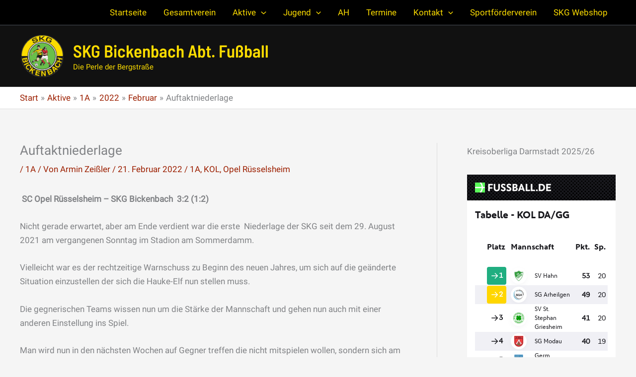

--- FILE ---
content_type: text/html; charset=UTF-8
request_url: https://admin.skg-bickenbach.de/content/gamedetails.php?game=15862
body_size: 665
content:
  <!-- !Kader -->
  <div id="kader_container" data-gameid="15862" class="margintop">
  <p>Es wurden 14 Spieler aus dem Kader eingesetzt. <br/>
			  		  		  	   	  		  		  	   	  		  		  	   	  		  		  	   	  		  		  	   	  		  		  	   	  		  		  	   	  		  		  	   	  		  		  	   	  		  		  	   	  		  		  	   	  		  		  	   	  		  		  	   	  		  		  	   	  	  Ø Alter: <span id="averageage">27.1</span> Jahre</p>
  <table>
	<tr>
	  <td colspan="2" valign="top"><a href="#spieldetails" title="Spieldetails, Ergebnis und Kader SC Opel 06 Rüsselsheim - SKG Bickenbach vom Sun 20.02.2022"><b>SC Opel 06 Rüsselsheim - SKG Bickenbach 3:2 (2:1)</b></a><br /><b>Kreisoberliga Darmstadt 2021/22</b> – 34. Spieltag</td>
	</tr>
	<tr>
		 <td width="130" valign="top"><b>SKG Bickenbach</b></td>
		 <td>
		 <a href="#spieldetails" class="light"><span class="extendedlinkdescription">Andreas </span>Dreher</a>		 &nbsp;-&nbsp;
		 <a href="#spieldetails" class="light"><span class="extendedlinkdescription">Andreas </span>Langgartner</a> (83. <a href="#spieldetails" class="light"><span class="extendedlinkdescription">Cosimo </span>Zannino, C</a>), <a href="#spieldetails" class="light"><span class="extendedlinkdescription">Tim </span>Opper</a>, <a href="#spieldetails" class="light"><span class="extendedlinkdescription">Daniel </span>Piller</a> (86. <a href="#spieldetails" class="light"><span class="extendedlinkdescription">Patrick </span>Sturm</a>), <a href="#spieldetails" class="light"><span class="extendedlinkdescription">Marlon </span>Velez Gomez</a>		 &nbsp;-&nbsp;
		 <a href="#spieldetails" class="light"><span class="extendedlinkdescription">Willy </span>Eifler</a>, <a href="#spieldetails" class="light"><span class="extendedlinkdescription">Thomas </span>Emig</a>, <a href="#spieldetails" class="light"><span class="extendedlinkdescription">Adrian </span>Garcia</a> (62. <a href="#spieldetails" class="light"><span class="extendedlinkdescription">Patrick </span>Wittmann</a>), <a href="#spieldetails" class="light"><span class="extendedlinkdescription">Marc </span>Hauser</a>, <a href="#spieldetails" class="light"><span class="extendedlinkdescription">Ole </span>Spiecker</a>		 &nbsp;-&nbsp;
		 <a href="#spieldetails" class="light"><span class="extendedlinkdescription">Benedikt </span>Saltzer</a>		 </td>
	</tr>
	<tr>
		  <td valign="top"><b>Tore</b></td>
		  <td>					  			Saltzer (29. / Saltzer), 		  		  			Saltzer (71. / Spiecker)		  		  		  		  </td>
	</tr>
		<tr>
		  <td valign="top"><b>Gelbe Karten</b></td>
		  <td>		  		  			  Langgartner (69.), 					  			  Piller (32.)					  		  		  </td>
	</tr>
		<tr>
		  <td valign="top"><b>Gelb/Rote Karten</b></td>
		  <td>			-					  </td>
	</tr>
		<tr>
		  <td valign="top"><b>Rote Karten</b></td>
		  <td>			-					  </td>
	</tr>
  </table>
  </div>


--- FILE ---
content_type: text/css
request_url: https://new.skgbickenbach.de/wp-content/uploads/fonts/b8463f5a880b88cdb1433d5f4e65d1c2/font.css?v=1681563993
body_size: 629
content:
/*
 * Font file created by Local Google Fonts 0.20.0
 * Created: Sat, 15 Apr 2023 13:06:33 +0000
 * Handle: astra-google-fonts
 * Original URL: https://fonts.googleapis.com/css?family=Roboto%3A400%7CBarlow+Semi+Condensed%3A600&amp;display=fallback
*/

/* vietnamese */
@font-face {
  font-family: 'Barlow Semi Condensed';
  font-style: normal;
  font-weight: 600;
  font-display: fallback;
  src: url(https://new.skgbickenbach.de/wp-content/uploads/fonts/b8463f5a880b88cdb1433d5f4e65d1c2/barlow-semi-condensed-vietnamese-v14-normal-600.woff2?c=1681563993) format('woff2');
  unicode-range: U+0102-0103, U+0110-0111, U+0128-0129, U+0168-0169, U+01A0-01A1, U+01AF-01B0, U+1EA0-1EF9, U+20AB;
}
/* latin-ext */
@font-face {
  font-family: 'Barlow Semi Condensed';
  font-style: normal;
  font-weight: 600;
  font-display: fallback;
  src: url(https://new.skgbickenbach.de/wp-content/uploads/fonts/b8463f5a880b88cdb1433d5f4e65d1c2/barlow-semi-condensed--v14-normal-600.woff2?c=1681563993) format('woff2');
  unicode-range: U+0100-02AF, U+1E00-1EFF, U+2020, U+20A0-20AB, U+20AD-20CF, U+2113, U+2C60-2C7F, U+A720-A7FF;
}
/* latin */
@font-face {
  font-family: 'Barlow Semi Condensed';
  font-style: normal;
  font-weight: 600;
  font-display: fallback;
  src: url(https://new.skgbickenbach.de/wp-content/uploads/fonts/b8463f5a880b88cdb1433d5f4e65d1c2/barlow-semi-condensed-latin-v14-normal-600.woff2?c=1681563993) format('woff2');
  unicode-range: U+0000-00FF, U+0131, U+0152-0153, U+02BB-02BC, U+02C6, U+02DA, U+02DC, U+2000-206F, U+2074, U+20AC, U+2122, U+2191, U+2193, U+2212, U+2215, U+FEFF, U+FFFD;
}
/* cyrillic-ext */
@font-face {
  font-family: 'Roboto';
  font-style: normal;
  font-weight: 400;
  font-display: fallback;
  src: url(https://new.skgbickenbach.de/wp-content/uploads/fonts/b8463f5a880b88cdb1433d5f4e65d1c2/roboto-cyrillic-ext-v30-normal-400.woff2?c=1681563993) format('woff2');
  unicode-range: U+0460-052F, U+1C80-1C88, U+20B4, U+2DE0-2DFF, U+A640-A69F, U+FE2E-FE2F;
}
/* cyrillic */
@font-face {
  font-family: 'Roboto';
  font-style: normal;
  font-weight: 400;
  font-display: fallback;
  src: url(https://new.skgbickenbach.de/wp-content/uploads/fonts/b8463f5a880b88cdb1433d5f4e65d1c2/roboto-cyrillic-v30-normal-400.woff2?c=1681563993) format('woff2');
  unicode-range: U+0301, U+0400-045F, U+0490-0491, U+04B0-04B1, U+2116;
}
/* greek-ext */
@font-face {
  font-family: 'Roboto';
  font-style: normal;
  font-weight: 400;
  font-display: fallback;
  src: url(https://new.skgbickenbach.de/wp-content/uploads/fonts/b8463f5a880b88cdb1433d5f4e65d1c2/roboto-greek-ext-v30-normal-400.woff2?c=1681563993) format('woff2');
  unicode-range: U+1F00-1FFF;
}
/* greek */
@font-face {
  font-family: 'Roboto';
  font-style: normal;
  font-weight: 400;
  font-display: fallback;
  src: url(https://new.skgbickenbach.de/wp-content/uploads/fonts/b8463f5a880b88cdb1433d5f4e65d1c2/roboto-greek-v30-normal-400.woff2?c=1681563993) format('woff2');
  unicode-range: U+0370-03FF;
}
/* vietnamese */
@font-face {
  font-family: 'Roboto';
  font-style: normal;
  font-weight: 400;
  font-display: fallback;
  src: url(https://new.skgbickenbach.de/wp-content/uploads/fonts/b8463f5a880b88cdb1433d5f4e65d1c2/roboto-vietnamese-v30-normal-400.woff2?c=1681563993) format('woff2');
  unicode-range: U+0102-0103, U+0110-0111, U+0128-0129, U+0168-0169, U+01A0-01A1, U+01AF-01B0, U+1EA0-1EF9, U+20AB;
}
/* latin-ext */
@font-face {
  font-family: 'Roboto';
  font-style: normal;
  font-weight: 400;
  font-display: fallback;
  src: url(https://new.skgbickenbach.de/wp-content/uploads/fonts/b8463f5a880b88cdb1433d5f4e65d1c2/roboto--v30-normal-400.woff2?c=1681563993) format('woff2');
  unicode-range: U+0100-02AF, U+1E00-1EFF, U+2020, U+20A0-20AB, U+20AD-20CF, U+2113, U+2C60-2C7F, U+A720-A7FF;
}
/* latin */
@font-face {
  font-family: 'Roboto';
  font-style: normal;
  font-weight: 400;
  font-display: fallback;
  src: url(https://new.skgbickenbach.de/wp-content/uploads/fonts/b8463f5a880b88cdb1433d5f4e65d1c2/roboto-latin-v30-normal-400.woff2?c=1681563993) format('woff2');
  unicode-range: U+0000-00FF, U+0131, U+0152-0153, U+02BB-02BC, U+02C6, U+02DA, U+02DC, U+2000-206F, U+2074, U+20AC, U+2122, U+2191, U+2193, U+2212, U+2215, U+FEFF, U+FFFD;
}


--- FILE ---
content_type: application/javascript; charset=UTF-8
request_url: https://next.fussball.de/_next/static/chunks/pages/index-13211f1926f3a15a.js
body_size: 6208
content:
(self.webpackChunk_N_E=self.webpackChunk_N_E||[]).push([[5405],{19494:function(e,n,i){(window.__NEXT_P=window.__NEXT_P||[]).push(["/",function(){return i(73875)}])},87599:function(e,n,i){"use strict";i.d(n,{L:function(){return P}});var t=i(85893),r=i(90512),l=i(67294),a=i(67421),s=i(54015),o=i(779),c=i(42984),u=i(28017),d=i(75474),f=i(29335),h=i(93060),p=i(43736),_=i(69750),x=i(10110),m=i(1850),b=i(62195),g=i.n(b);let j=e=>{let{groupedSubscriptions:n}=e,{t:i}=(0,a.$G)("common");return(0,t.jsxs)("div",{children:[(0,t.jsx)(m.s,{intent:"h5",tag:"div",underlined:!0,withoutSpace:!0,children:i("mySubscriptions.title")}),(0,t.jsx)(_.p,{groupedSubscriptions:n,hideAds:!0}),(0,t.jsx)(x.z,{intent:"tertiary",size:"large",link:"/abos",className:g().button,children:i("mySubscriptions.showAllButton")})]})};var S=i(83588),v=i.n(S);let k=e=>h.Bh.getUserFollows(e),P=()=>{let{t:e}=(0,a.$G)("common"),{isAuthenticated:n,user:i}=(0,f.a)(),h=(0,l.useMemo)(()=>(null==i?void 0:i.id)?{userRef:i.id,maxPerCategory:2}:null,[i]),{data:_,error:x,isLoading:m}=(0,d.U)(k,h),b=_?(0,p.tJ)(_):{},g=(0,p.Lw)(b);return h&&(m||!_&&!x)?(0,t.jsx)(c.T,{isLoading:m,showDescription:!0,size:"big"}):(0,t.jsxs)("div",{className:(0,r.Z)(m&&v().loading),children:[n&&!g?(0,t.jsxs)(t.Fragment,{children:[!!x&&(0,t.jsx)(u.n,{children:e("unexpectedError")}),(0,t.jsx)(j,{groupedSubscriptions:b})]}):(0,t.jsx)(s.W,{}),(0,t.jsx)(o.Ut,{intent:"fluid",bannerId:"fussball.de_D_ROS_Sidebar-1",hasMarginTop:n&&!g,withLabel:!0})]})}},80376:function(e,n,i){"use strict";i.d(n,{k:function(){return o}});var t=i(85893),r=i(779),l=i(80575),a=i(35631),s=i.n(a);let o=()=>(0,t.jsxs)("div",{className:s().sidebar,children:[(0,t.jsx)("div",{className:s().adWrapper,children:(0,t.jsx)(r.Ut,{hasMarginBottom:!0,intent:"mediumRectangle",bannerId:"fussball.de_D_Home_Offcontent-Left",withLabel:!0})}),(0,t.jsx)(l.x,{})]})},80575:function(e,n,i){"use strict";i.d(n,{x:function(){return g}});var t=i(85893),r=i(29335),l=i(67421),a=i(31369),s=i(68419),o=i(1850),c=i(28017),u=i(30067),d=i(79161),f=i(55054),h=i.n(f);let p=e=>{let{id:n,name:i,email:r,image:f,isPublicProfile:p,logout:_}=e,{t:x}=(0,l.$G)("common"),m=[{label:x("contextMenu.yourProfile"),icon:"profile",link:p?(0,u.Np)({userRef:n,firstname:i}):"/profil"},{label:x("contextMenu.editProfile"),icon:"edit",link:"/profil-bearbeiten"},...(0,d.QO)(x,[]),{label:x("contextMenu.logout"),icon:"logout",onClick:()=>_&&_()}];return(0,t.jsxs)("div",{className:h().profileShortcut,"data-testid":"profileShortcut",children:[(0,t.jsx)(s.q,{className:h().avatar,avatarType:s.f.person,imageSrc:f,name:i,size:"small"}),(0,t.jsxs)("div",{className:h().container,children:[(0,t.jsxs)("div",{className:h().text,children:[i&&(0,t.jsx)(o.s,{className:h().name,intent:"h5",children:i}),r&&(0,t.jsx)(c.n,{className:h().email,children:r})]}),(0,t.jsx)(a.x,{items:m})]})]})};var _=i(10110),x=i(48312),m=i.n(x);let b=e=>{let{onClick:n}=e,{t:i}=(0,l.$G)("common");return(0,t.jsxs)("div",{className:m().signupCta,"data-testid":"signupCta",children:[(0,t.jsx)(c.n,{className:m().paragraph,size:"small",children:i("loginTeaser.text")}),(0,t.jsx)(_.z,{size:"medium",onClick:n,children:i("loginTeaser.button")})]})},g=()=>{let{login:e,logout:n,isAuthenticated:i,user:l}=(0,r.a)();return i?(0,t.jsx)(p,{...l,logout:n}):(0,t.jsx)(b,{onClick:()=>e()})}},73875:function(e,n,i){"use strict";i.r(n),i.d(n,{__N_SSP:function(){return x}});var t=i(85893),r=i(67421),l=i(71219),a=i(779),s=i(76736),o=i(24625),c=i(53083),u=i(29335),d=i(70522),f=i(93060),h=i(87599),p=i(80376);let _=async e=>(await f.Un.getDefaultHomeFeed({pageNumber:e,pageSize:d.uO})).activityPage;var x=!0;n.default=e=>{let{feed:n}=e,{t:i}=(0,r.$G)("homepage"),{login:f,isAuthenticated:x}=(0,u.a)(),{currentPosts:m,isLastPage:b,LoadMoreButton:g}=(0,d.nZ)(n,_);return(0,t.jsxs)(l.r,{asideLeft:(0,t.jsx)(p.k,{}),asideLeftAlign:"fill",asideRight:(0,t.jsx)(h.L,{}),children:[!x&&(0,t.jsx)(o.K,{icon:"ball",headline:i("intro.headline"),headlineTag:"h1",description:i("intro.subLine"),descriptionTag:"h2",ctaText:i("intro.ctaLabel"),onClickCta:f}),(0,t.jsx)(c.z,{hideAbove:"lg",children:(0,t.jsx)(a.Ut,{intent:"fluid",bannerId:"fussball.de_M_ROS_Presenter",hasMarginBottom:!0})}),(0,t.jsx)(c.z,{hideBelow:"lg",children:(0,t.jsx)(a.Ut,{intent:"fluid",bannerId:"fussball.de_D_ROS_Presenter",hasMarginBottom:!0})}),(0,t.jsx)(s.f,{items:m}),!b&&(0,t.jsx)("center",{children:(0,t.jsx)(g,{})})]})}},79161:function(e,n,i){"use strict";i.d(n,{QO:function(){return o},UD:function(){return l},jx:function(){return a}});var t=i(55496),r=i(40301);let l=e=>({label:e("contextMenu.help",{ns:"common"}),icon:"information",submenu:[{label:r.PX.title,icon:"envelope",link:r.PX.url},{label:r.sb.title,icon:"faq",link:r.sb.url}]}),a=e=>({label:e("contextMenu.legalInfo",{ns:"common"}),icon:"legalInfo",submenu:[{label:r.k.title,icon:"partner",link:r.k.url},{label:r.MW.title,icon:"lock",link:r.MW.url},{label:r._G.title,icon:"file",link:r._G.url},{label:r.Ug.title,icon:"imprint",link:r.Ug.url}]}),s=(e,n)=>{if((0,t.K5)(n)&&(0,t.K8)(n))return;let i=[];return(0,t.K5)(n)||i.push({label:e("contextMenu.verifyPlayer"),icon:"verifyPlayerProfile",link:"/profil/spieler-verifizierung"}),(0,t.K8)(n)||i.push({label:e("contextMenu.verifyReferee"),icon:"refereeProfileVerify",link:"/profil/schiedsrichter-verifizierung"}),{label:e("contextMenu.rolesAndPermissions"),icon:"rolesRights",submenu:i}},o=(e,n)=>{let i=[],t=s(e,n);return t&&i.push(t),i.push({label:e("contextMenu.myWidgets"),icon:"eReader",link:"/widgets"}),i.push(l(e),a(e)),i}},55054:function(e){e.exports={profileShortcut:"ProfileShortcut_profileShortcut__71ruM",avatar:"ProfileShortcut_avatar__hVofv",container:"ProfileShortcut_container__KgBPO",text:"ProfileShortcut_text__jFc4H",name:"ProfileShortcut_name__m5CTJ",email:"ProfileShortcut_email__rVfOj"}},83588:function(e){e.exports={loading:"SidebarDefault_loading__LMKdJ"}},35631:function(e){e.exports={sidebar:"SidebarHomepage_sidebar__LjOk5",adWrapper:"SidebarHomepage_adWrapper__ly9W7"}},62195:function(e){e.exports={loading:"SidebarSubscriptions_loading__tU7YR",button:"SidebarSubscriptions_button__12OV2"}},48312:function(e){e.exports={signupCta:"SignupCta_signupCta__PE5g6",paragraph:"SignupCta_paragraph___J4MV"}}},function(e){e.O(0,[2984,8419,8115,5905,9889,5684,7753,7099,2888,9774,179],function(){return e(e.s=19494)}),_N_E=e.O()}]);

--- FILE ---
content_type: application/javascript; charset=UTF-8
request_url: https://next.fussball.de/_next/static/chunks/5018-36ffbd286bc8628b.js
body_size: 8706
content:
(self.webpackChunk_N_E=self.webpackChunk_N_E||[]).push([[5018],{32870:function(e,t,n){"use strict";n.d(t,{y:function(){return d}});var i=n(85893),r=n(90512),o=n(67421),s=n(10110),a=n(28017),c=n(29335),l=n(27171),u=n.n(l);let d=e=>{let{descriptionText:t,ctaText:n,alignment:l="center",children:d}=e,{t:m}=(0,o.$G)("common"),{login:f}=(0,c.a)();return(0,i.jsxs)("div",{className:(0,r.Z)("center"===l&&u().descriptionCentered,"left"===l&&u().descriptionLeft),children:[(0,i.jsx)(a.n,{children:null!=t?t:m("loggedOutModal.description")}),(0,i.jsxs)("div",{className:(0,r.Z)(u().ctaContainer,"center"===l&&u().ctaCentered,"left"===l&&u().ctaLeft),children:[(0,i.jsx)(s.z,{onClick:f,intent:"primary",size:"large",children:null!=n?n:m("loggedOutModal.login")}),d]})]})}},38387:function(e,t,n){"use strict";n.d(t,{U:function(){return c},H:function(){return l}});var i=n(85893),r=n(67421),o=n(77368),s=n(10110),a=n(6262);let c=e=>{let{messageKey:t,onConfirm:n,prioritizeCancel:c}=e,{t:l}=(0,r.$G)("common"),{closeModal:u}=(0,a.d)(),d=async()=>{await n(),u()},m={text:"".concat(t,".confirm"),onClick:d},f={text:"".concat(t,".cancel"),onClick:u},g=c?f:m,_=c?m:f;return(0,i.jsxs)(o.b,{message:l("".concat(t,".message")),children:[(0,i.jsx)(s.z,{intent:"primary",size:"large",onClick:g.onClick,children:l(g.text)}),(0,i.jsx)(s.z,{intent:"tertiary",size:"large",onClick:_.onClick,children:l(_.text)})]})},l=e=>{let{openModal:t}=(0,a.d)();return{withConfirm:n=>()=>{t({content:(0,i.jsx)(c,{messageKey:e,onConfirm:n}),hideCloseButton:!0})}}}},77556:function(e,t,n){"use strict";n.d(t,{w:function(){return u}});var i=n(85893),r=n(67421),o=n(31369),s=n(69805),a=n(16946),c=n(48795),l=n(38387);let u=e=>{let{itemTitle:t,itemUrl:n,toggleSubscribe:u,isSubscribed:d,editUrl:m,onDelete:f,onReport:g}=e,{t:_}=(0,r.$G)("common"),{copyToClipboard:x}=(0,s.m)(),{shareIntent:h}=(0,a.e)({title:t,url:n}),{withConfirm:C}=(0,l.H)("confirmDeletePost"),v=[{label:_("contextMenu.share"),icon:"send",onClick:()=>h()},{label:_("contextMenu.copyLink"),icon:"copy",onClick:async()=>x((0,c.WN)(n))},...u?[{label:_(d?"contextMenu.removeSubscription":"contextMenu.subscribe"),icon:"favorite",iconFilled:d,onClick:u}]:[],...m?[{label:_("contextMenu.edit"),icon:"edit",link:m}]:[],...f?[{label:_("contextMenu.delete"),icon:"deleteTrash",deviation:"danger",onClick:C(f)}]:[],...g?[{label:_("contextMenu.reportAbuse.post"),icon:"attention",onClick:g}]:[]];return(0,i.jsx)(o.x,{items:v})}},51789:function(e,t,n){"use strict";var i=n(85893),r=n(90512),o=n(67294),s=n(56020),a=n.n(s);t.Z=e=>{let{children:t,distributeItems:n,centered:s,rounded:c,fullWidth:l}=e,u=(0,o.useRef)(null),[d,m]=(0,o.useState)(!0),[f,g]=(0,o.useState)(!1),[_,x]=(0,o.useState)(!1),h=()=>{if(!u.current)return;let{scrollLeft:e,scrollWidth:t,clientWidth:n}=u.current;m(0===e),g(1>=Math.abs(e+n-t))};return(0,o.useEffect)(()=>{let e=u.current;if(!e||!s)return;let t=()=>{let{scrollWidth:t,clientWidth:n}=e;t>n?x(!1):x(!0)};return t(),window.addEventListener("resize",t),window.addEventListener("resize",h),()=>{window.removeEventListener("resize",t),window.removeEventListener("resize",h)}},[s]),(0,o.useEffect)(()=>{h()},[]),(0,i.jsx)("div",{className:(0,r.Z)(a().listContainer,d&&a().isAtStart,f&&a().isAtEnd,c&&a().rounded),ref:u,onScroll:h,children:(0,i.jsx)("ul",{className:(0,r.Z)(a().list,n&&a().itemDistribution,_&&a().centered,l&&a().fullWidth),children:t})})}},23386:function(e,t,n){"use strict";n.d(t,{u:function(){return x}});var i=n(85893),r=n(90512),o=n(68419),s=n(80461),a=n(28017),c=n(2729),l=n(77556),u=n(38394),d=n(5877),m=n(39707);let f=e=>{let{subscription:t,url:n,hideContextMenu:r}=e,{withLoggedOutModal:o}=(0,d.M)(),{isSubscribed:s,toggleSubscribe:a}=(0,m.Q)(t);return(0,i.jsxs)(i.Fragment,{children:[(0,i.jsx)(u.X,{name:"favorite",ariaLabel:"favorite",isActive:s,onActiveChange:o(a)}),n&&!r&&(0,i.jsx)(l.w,{isSubscribed:s,toggleSubscribe:o(a),itemUrl:n})]})};var g=n(21888),_=n.n(g);let x=e=>{let{tag:t="li",className:n,url:l,avatarType:u,image:d,title:m,description:g,subscription:x,avatarSize:h="small",textSize:C="medium",hideContextMenu:v}=e;return(0,i.jsxs)(t||"li",{className:(0,r.Z)(_().listItemImage,n),children:[(0,i.jsx)(s.g,{href:l,className:_().linkWrapper,children:(0,i.jsxs)("div",{className:_().container,children:[(0,i.jsx)(o.q,{className:_().avatar,avatarType:u,imageSrc:d,name:m||g,size:h}),(0,i.jsxs)("div",{className:_().textContainer,children:[m&&(0,i.jsx)(a.n,{size:C,className:_().team,withoutSpace:!0,children:(0,i.jsx)(c.B,{text:m})}),g&&(0,i.jsx)(a.n,{size:C,withoutSpace:!0,children:(0,i.jsx)(c.B,{text:g})})]})]})}),x&&l&&(0,i.jsx)(f,{url:l,subscription:x,hideContextMenu:v})]})}},38394:function(e,t,n){"use strict";n.d(t,{X:function(){return l}});var i=n(85893),r=n(43083),o=n(90512),s=n(79352),a=n(35179),c=n.n(a);let l=e=>{let{name:t,className:n,ariaLabel:a,ariaHidden:l,defaultActive:u,isActive:d,onActiveChange:m}=e;return(0,i.jsx)(r.f,{className:(0,o.Z)(c().toggle,n),defaultPressed:u,pressed:d,onPressedChange:m,children:(0,i.jsx)(s.J,{name:t,className:c().icon,ariaLabel:a,ariaHidden:l})})}},5877:function(e,t,n){"use strict";n.d(t,{M:function(){return u}});var i=n(85893),r=n(12854),o=n(67421),s=n(32870),a=n(10110),c=n(6262),l=n(29335);let u=()=>{let{t:e}=(0,o.$G)("common"),{openModal:t}=(0,c.d)(),{isAuthenticated:n}=(0,l.a)();return{withLoggedOutModal:o=>function(){for(var c=arguments.length,l=Array(c),u=0;u<c;u++)l[u]=arguments[u];return n?o(...l):(t({title:e("loggedOutModal.title"),hideCloseButton:!0,content:(0,i.jsx)(s.y,{children:(0,i.jsx)(r.x8,{asChild:!0,children:(0,i.jsx)(a.z,{intent:"tertiary",size:"large",children:e("loggedOutModal.close")})})})}),null)}}}},39707:function(e,t,n){"use strict";n.d(t,{Q:function(){return u}});var i=n(67294),r=n(67421),o=n(61262),s=n(19033),a=n(29335),c=n(44142),l=n(26099);let u=e=>{let{t}=(0,r.$G)("common"),{user:n,handleAuthError:u}=(0,a.a)(),{showToast:d}=(0,i.useContext)(s.u),{userSubscriptions:m,addSubscription:f,removeSubscription:g}=(0,i.useContext)(o.e),_=m[e.category].includes(e.id),x=async()=>{try{if(!(null==n?void 0:n.token))throw Error("User not authenticated");return await (0,c.Ld)(n.token,e),f(e),d({message:t("favorites.successAddFavorite"),type:"success"}),!0}catch(e){return(0,l.f1)(e)?u():d({message:t("favorites.errorAddFavorite"),type:"attention"}),!1}},h=async()=>{try{if(!(null==n?void 0:n.token))throw Error("User not authenticated");return await (0,c.r1)(n.token,e),g(e),d({message:t("favorites.successRemoveFavorite"),type:"success"}),!0}catch(e){return(0,l.f1)(e)?u():d({message:t("favorites.errorRemoveFavorite"),type:"attention"}),!1}};return{toggleSubscribe:async()=>_?h():x(),subscribe:x,unsubscribe:h,isSubscribed:_}}},11838:function(e,t,n){"use strict";n.d(t,{Rx:function(){return r},aS:function(){return i}});let i=e=>(null!=e?e:[]).filter(e=>null!=e),r=function(e,t){let n=arguments.length>2&&void 0!==arguments[2]?arguments[2]:1;return Array.from({length:(t-e)/n+1},(t,i)=>e+i*n)}},46748:function(e,t,n){"use strict";n.d(t,{S4:function(){return i}});let i=e=>({...e,matches:e.matchesWon+e.matchesLost+e.matchesDrawn,goalRatio:"".concat(e.goalsPlus,":").concat(e.goalsMinus),goalDifference:e.goalsPlus-e.goalsMinus})},27171:function(e){e.exports={descriptionCentered:"LoggedOut_descriptionCentered__MgRzI",descriptionLeft:"LoggedOut_descriptionLeft__txLHC",ctaContainer:"LoggedOut_ctaContainer__s29Q9",ctaCentered:"LoggedOut_ctaCentered__NUE3M",ctaLeft:"LoggedOut_ctaLeft__ZiCIJ"}},56020:function(e){e.exports={list:"HorizontalListContainer_list__7g1hU",centered:"HorizontalListContainer_centered__zciqN",listContainer:"HorizontalListContainer_listContainer__IQje0",isAtStart:"HorizontalListContainer_isAtStart___0RS6",isAtEnd:"HorizontalListContainer_isAtEnd___nDLq",itemDistribution:"HorizontalListContainer_itemDistribution__0ZSNM",rounded:"HorizontalListContainer_rounded___9qwF",fullWidth:"HorizontalListContainer_fullWidth__77GgW"}},21888:function(e){e.exports={listItemImage:"ListItemImage_listItemImage__Tq0tI",linkWrapper:"ListItemImage_linkWrapper__YL9Sa",container:"ListItemImage_container__ZU_vG",avatar:"ListItemImage_avatar__gTlk0",textContainer:"ListItemImage_textContainer__AHMSt",icon:"ListItemImage_icon__10H3Y",team:"ListItemImage_team__M5Hqr"}},35179:function(e){e.exports={toggle:"ToggleIcon_toggle__V5_IA",icon:"ToggleIcon_icon__poUY9"}},43083:function(e,t,n){"use strict";n.d(t,{Z:function(){return c},f:function(){return l}});var i=n(67294),r=n(36206),o=n(77342),s=n(75320),a=n(85893),c=i.forwardRef((e,t)=>{let{pressed:n,defaultPressed:i=!1,onPressedChange:c,...l}=e,[u=!1,d]=(0,o.T)({prop:n,onChange:c,defaultProp:i});return(0,a.jsx)(s.WV.button,{type:"button","aria-pressed":u,"data-state":u?"on":"off","data-disabled":e.disabled?"":void 0,...l,ref:t,onClick:(0,r.M)(e.onClick,()=>{e.disabled||d(!u)})})});c.displayName="Toggle";var l=c}}]);